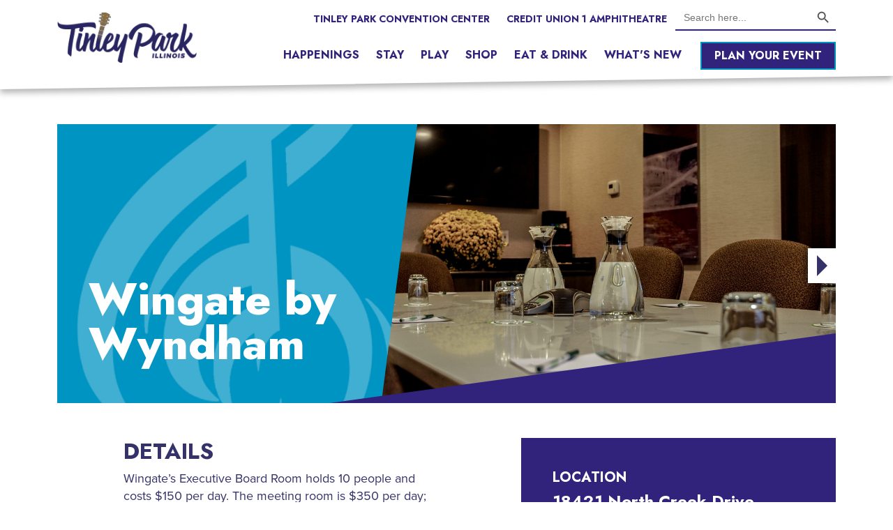

--- FILE ---
content_type: text/css
request_url: https://visittinleypark.com/wp-content/themes/tinkleypark/css/styles.css?ver=6.8.3
body_size: 7024
content:
@import url("https://fonts.googleapis.com/css2?family=Jost:wght@600;700;800;900&display=swap");
@import url("https://use.typekit.net/haj0fgy.css");
/*** GENERAL ***/
.bx-wrapper {
    -moz-box-shadow: 0 0 0px #ccc !important;
    -webkit-box-shadow: 0 0 0px #ccc !important;
    box-shadow: 0 0 0px #ccc !important;
    border: none !important;
    background: #fff;
}
.whats-new-page .hero {
    margin-top: 45px;
    width: 100%;
    background-position: center bottom;
    background-repeat: no-repeat;
    background-size: cover;
    padding: 0;
    align-items: flex-end;
    display: flex;
    z-index: 0;
    height: 100%;
    max-width: 1300px;
    margin-left: auto;
    margin-right: auto;
}
.whats-new-page .hero .container {
    max-width: 100% !important;
	padding:0 
}
.whats-new-page .hero video {
	width:100%
}
.whats-new-page .post-card-wrap .post-card .bottom {
    height: 100%;
    min-height: 200px;
    padding: 60px 30px 30px 30px;
    clip-path: polygon(0 10%, 100% 0, 100% 100%, 0 100%);
    width: 100%;
    color: #ffffff;
}
.homepage .hero .slideshow-wrapper:before {
    content: "";
    display: block;
    width: 145px;
    height: 74px;
    background-image: url(https://ideastolife.nyc/projects/tinleypark/wp-content/uploads/2023/03/life-amp.png);
    position: absolute;
    right: 2%;
    bottom: 2%;
    background-size: contain;
    z-index: 60;
    background-repeat: no-repeat;
}

.homepage .hero .slideshow-wrapper .swiper-slide:before {
    content: "";
    display: block;
    width: 672px;
    height: 570px;
    background-image: url(https://ideastolife.nyc/projects/tinleypark/wp-content/uploads/2023/02/home-slider-angle.png);
    position: absolute;
    left: 0px;
    bottom: 0;
    background-size: contain;
    z-index: 60;
    background-repeat: no-repeat;
}


.whats-new-page .hero .slideshow-wrapper .swiper-slide:before{
    content: "";
    display: block;
    width: 0;
    height: 0;
    background:none ;
    position: absolute;
    left: 0px;
    bottom: 0;
    background-size: contain;
    z-index: 60;
    background-repeat: no-repeat;
}


.homepage .hero .slideshow-wrapper .swiper-slide .inner video {
    height: 150%;
    position: absolute;
    right: 0;
	bottom: -25%;
    width: 85%;
    display: flex;
    align-content: flex-end;
    align-items: flex-end;
    justify-content: flex-end;
}

 .whats-new-page .hero .slideshow-wrapper .swiper-slide .inner video{
    height: auto;
    position: absolute;
    right: 0;
	bottom: -25%;
    width: 100%;
    display: flex;
    align-content: flex-end;
    align-items: flex-end;
    justify-content: flex-end;
}
 .whats-new-page .hero .slideshow-wrapper::after {
    content: " ";
    position: absolute;
    width: 0px;
    height: 0;
    clip-path: polygon(100% 0, 0% 100%, 100% 100%);
    background:none;
    right: 0;
    bottom: 0;
    z-index: 2;
}

 .whats-new-page .slideshow-wrapper .text-block {
    background: #b18209;
    position: absolute;
    height: 440px;
    top: 30px;
    z-index: 2;
    width: 40%;
    padding: 45px 80px 45px 45px;
    clip-path: polygon(0 0, 100% 0, 85% 100%, 0 100%);
    justify-content: center;
    align-content: center;
    align-items: center;
    display: flex;
    flex-wrap: wrap;
}

@media (min-width: 1700px) {
	.home-page .hero {
		height: 700px !important;
	}
	.homepage .hero .slideshow-wrapper {
		height: 700px !important;
 	}
	.homepage .hero  .slideshow-wrapper .swiper-slide,
	.whats-new-page .hero  .slideshow-wrapper .swiper-slide {
		height: 750px !important;
		overflow: hidden;
	}
	.homepage .hero .slideshow-wrapper .swiper-slide:before,
	.whats-new-page .hero .slideshow-wrapper .swiper-slide:before{
		width: 672px;
		height: 700px;
		left: 0;
		bottom: 0px;
	}
	.homepage .hero .slideshow-wrapper .swiper-slide .inner video,
	.whats-new-page .hero .slideshow-wrapper .swiper-slide .inner video {
    height: 170%;
    right: -4%;
    bottom: -32%;
    width: 100%;
	}
}

@media (max-width: 1200px) {
	.homepage .hero .slideshow-wrapper .swiper-slide:before,
	.whats-new-page .hero .slideshow-wrapper .swiper-slide:before {
		width: 672px;
		height: 570px;
		left: -8%;
		bottom: 0;
	}
	.homepage .hero .slideshow-wrapper .swiper-slide .inner video,
	.whats-new-page .hero .slideshow-wrapper .swiper-slide .inner video {
		height: 106%;
		right: -10%;
		bottom: -6%;
		width: 100%;
	}
}
@media (max-width: 900px) {
.homepage .hero .slideshow-wrapper .swiper-slide:before,
	.whats-new-page .hero .slideshow-wrapper .swiper-slide:before {
    width: 672px;
    height: 475px;
    position: absolute;
    left: -11%;
    bottom: 0;
}
	.homepage .hero .slideshow-wrapper .swiper-slide .inner video,
	.whats-new-page .hero .slideshow-wrapper .swiper-slide .inner video{
    height: 108%;
    right: -23%;
    bottom: -6%;
    width: 116%;
}
}
@media (max-width: 750px) {
.homepage .hero .slideshow-wrapper .swiper-slide:before,
	.whats-new-page .hero .slideshow-wrapper .swiper-slide:before {
    width: 210px;
    height: 250px;
    left: 0;
    bottom: 0;
}
.homepage .hero .slideshow-wrapper .swiper-slide .inner video,
	.whats-new-page .hero .slideshow-wrapper .swiper-slide .inner video{
		height: 79%;
		right: -18%;
		bottom: -61px;
		width: 110%;
	}
}

@media (max-width: 575px) {
.homepage .hero .slideshow-wrapper .swiper-slide:before,
	.whats-new-page .hero .slideshow-wrapper .swiper-slide:before {
    width: 210px;
    height: 290px;
    left: -7%;
	bottom:11%
}
.homepage .hero .slideshow-wrapper .swiper-slide .inner video,
	.whats-new-page .hero .slideshow-wrapper .swiper-slide .inner video{
		height: 81%;
		right: -12%;
		bottom: -2%;
		width: 102%;
	}
}


@media (max-width: 460px) {
.homepage .hero .slideshow-wrapper .swiper-slide:before,
	.whats-new-page .hero .slideshow-wrapper .swiper-slide:before {
    width: 206px;
    height: 275px;
    left: -10%;
    bottom: 15%;
	display:none
}
.homepage .hero .slideshow-wrapper .swiper-slide .inner video,
	.whats-new-page .hero .slideshow-wrapper .swiper-slide .inner video {
    height: 100%;
    right: -16%;
    bottom: -73px;
    width: 130%;
}
}

body {
  font-family: "proxima-nova", helvetica neue, helvetica, sans-serif;
  line-height: 1.4;
  font-weight: 400; }
html {
    text-rendering: optimizeLegibility !important;
    -webkit-font-smoothing: antialiased !important;
}
hr {
    margin: 1rem 0;
    color: inherit;
    background-color: currentColor;
    border: 0;
    opacity: .5;
    height:2px
}
header {
  z-index: 2;
  filter: drop-shadow(0px 5px 5px rgba(0, 0, 0, 0.3));
    position: relative;
}
  header .inner {
    clip-path: polygon(0 0, 100% 0, 100% 85%, 0% 100%);
    background: #ffffff;
    padding-bottom: 20px; }

@media (max-width: 970px) {
    header .inner {
        clip-path: polygon(0 0, 100% 0, 100% 96%, 0% 100%);
            padding-bottom: 12px;
    }
}

    header .inner .navbar-light .navbar-brand img {
      max-width: 200px; }
    header .inner .navbar-light .navs .preheader {
      list-style: none;
      display: flex;
      justify-content: flex-end; }
      header .inner .navbar-light .navs .preheader .preheader-item .preheader-link {
		font-family: "Jost", helvetica neue, helvetica, sans-serif;
		font-size: 14px;
		color: #31237b;
		font-weight: 700;
		text-decoration: none;
		text-transform: uppercase;
		padding-right: 0.75rem;
		padding-left: 0.75rem;
		vertical-align: middle;
		align-items: center;
		justify-content: center;
		padding-top: 10px;
		display: inline-block;
	}
      @media (max-width: 575px) {
        header .inner .navbar-light .navs .preheader {
          display: none; } }
    header .inner .navbar-light .navbar-nav {
      width: 100%;
      justify-content: flex-end; 
}
@media (max-width: 970px) {
        header .inner .navbar-light .navbar-nav {
            padding:0 2%
        }
}
      header .inner .navbar-light .navbar-nav .nav-item .nav-link {
        font-family: "Jost", helvetica neue, helvetica, sans-serif;
        color: #31237b;
        font-weight: 700;
        font-size: 16px;
        text-transform: uppercase; }
        @media (min-width: 992px) {
          header .inner .navbar-light .navbar-nav .nav-item .nav-link {
            padding-right: 0.75rem;
            padding-left: 0.75rem; } }

  @media (max-width: 1050px) {
          header .inner .navbar-light .navbar-nav .nav-item .nav-link {
            font-size:14px}
           header .inner .navbar-light .navs .preheader .preheader-item .preheader-link{
            font-size:12px}
}

@media (max-width: 700px) {
    header .inner .navbar-light .navs .preheader {
        padding:0;
    }
}

        header .inner .navbar-light .navbar-nav .nav-item .nav-link:hover {
          color: #f58220; }
        @media (min-width: 576px) {
          header .inner .navbar-light .navbar-nav .nav-item .nav-link.preheader-link {
            display: none; } }
      @media (min-width: 992px) {
        header .inner .navbar-light .navbar-nav .nav-item.plan {
          margin-left: 15px; } }
      @media (min-width: 576px) {
        header .inner .navbar-light .navbar-nav .nav-item.plan .nav-link {
          color: #ffffff;
          background: #31237b;
          border: 2px solid #0094c2;
          padding: 7px 18px; }
          header .inner .navbar-light .navbar-nav .nav-item.plan .nav-link:hover {
            background: #f58220;
            border: 2px solid #f58220; } }
        @media (max-width: 950px) {
        header .inner .navbar-light .navbar-nav .nav-item.plan .nav-link {
              display: block;
                width: 250px; } 
}

footer {
  background-color: #31237b;
  padding: 60px 0 90px 0;
  color: #ffffff;
  font-family: "Jost", helvetica neue, helvetica, sans-serif;
  font-weight: 700;
  text-transform: uppercase;
  clip-path: polygon(0 0, 100% 10%, 100% 100%, 0 100%); }
  footer ul {
    padding: 0;
    margin: 0 0 10px 0;
    list-style: none;
    display: flex;
    justify-content: flex-end;}
    footer ul li {
      margin-left: 20px; }
      footer ul li a {
        text-decoration: none;
        color: #ffffff; }
footer ul li a:hover {
         color: #f58220; }
    @media (max-width: 575px) {
      footer ul {
        flex-direction: column; } }
  footer p {
    font-size: 14px; }
  footer .copyright {
    text-align:right;
}
footer h2 {
	color:#f58220;
	margin:0;
}
footer .gform_wrapper.gravity-theme .gfield input {
	border-bottom: 3px solid #ffffff;
	border-top: none;
	border-left: none;
	border-right: none;
    text-align: left;
    padding: 7px 18px;
    color: #ffffff;
    font-family: "Jost", helvetica neue, helvetica, sans-serif;
    text-transform: uppercase;
    font-weight: 700;
    background: transparent;
    text-decoration: none;
    font-size: 14px;
 }
footer .gform_button.button {
    border: 3px solid #ffffff;
    text-align: center;
    padding: 7px 18px;
    color: #ffffff;
    font-family: "Jost", helvetica neue, helvetica, sans-serif;
    text-transform: uppercase;
    font-weight: 700;
    background: transparent;
    text-decoration: none;
    font-size: 14px;
    display: inline-block;
}

section {
  margin-bottom: 50px; }

.btn1 {
  border: 3px solid #ffffff;
  text-align: center;
  padding: 7px 18px;
  color: #ffffff;
  font-family: "Jost", helvetica neue, helvetica, sans-serif;
  text-transform: uppercase;
  font-weight: 700;
  background: transparent;
  text-decoration: none;
  font-size: 14px;
  display: inline-block; }
  .btn1:hover {
    color: #333333;
    background: #ffffff; 
}
.home-page .hero {
    height: 500px;
}
.hero {
  margin-top: -50px;
  height: 470px;
  width: 100%;
  background-position: center bottom;
  background-repeat: no-repeat;
  background-size: cover;
  padding: 0;
    align-items: flex-end;
    display: flex;
	z-index:0
}
  .hero h1 {
    font-weight: 800;
    color: #ffffff;
    font-size: 6rem;
    text-shadow: 0px 0px 20px rgba(0,0,0,0.7); }

.home-page .hero .container{
    max-width:100% !important
}
 
.homepage .hero .slideshow-wrapper {
    margin-bottom: 0;
    position: relative;
    height: 500px;
	overflow:hidden
}
.homepage .hero .slideshow-wrapper .swiper-slide .inner .slideshow-color {
    background: transparent;
    position: relative;
    top: 0;
    z-index: 2;
    width: 100%;
    padding: 0 0 40px;
    clip-path: polygon(0 0, 100% 0, 100% 100%, 0 100%);
    justify-content:flex-start;
    align-content:flex-start;
    align-items:flex-start;
    display: flex;
	max-width:1000px;
	margin:0 auto
}
.homepage .hero .slideshow-wrapper::after {
    content: " ";
    position: absolute;
    width: 0;
    height: 0px;
    clip-path: polygon(100% 0, 0% 100%, 100% 100%);
    background: #353269;
    right: 0;
    bottom: 0;
    z-index: 2;
}
.homepage .hero .col {
    flex: 1 0 0%;
    padding: 0;
}
.homepage .hero .slideshow-wrapper .swiper-slide .inner {
    position: relative;
    background-size: cover;
    background-position: center;
    background-repeat: no-repeat;
    width: 100%;
    height: 100%;
    display: flex;
    justify-items: flex-end;
    align-items: flex-end;
}

@media (max-width: 750px) {
      .home-page .hero {
            height: 300px;
        }
    .hero h1 {
        font-size: 5rem; } 
}

@media (max-width: 575px) {
      .hero h1 {
        font-size: 3rem; }
    .hero {
        margin-bottom:0;
		    height: 265px;
    }
    .stay-page .hero {
        margin-bottom:0;
    }
}

@media (max-width: 355px) {
      .hero h1 {
        font-size: 35px;
    }
}

h1, h2, h3 {
  font-family: "Jost", helvetica neue, helvetica, sans-serif;
  font-weight: 700; }
  h1.green, h2.green, h3.green {
    color: #7dc242; }
  h1.blue, h2.blue, h3.blue {
    color: #0094c2; }
  h1.eggplant, h2.eggplant, h3.eggplant {
    color: #353269; }
  h1.orange, h2.orange, h3.orange {
    color: #f58220; }
  h1.cerulean, h2.cerulean, h3.cerulean {
    color: #00546e; }
  h1.purple, h2.purple, h3.purple {
    color: #31237b; }

/*** COMPONENTS ***/
.slideshow-wrapper {
  position: relative;
  height: 500px; 
}
  
@media (max-width: 575px) {
    .slideshow-wrapper {
      height: 100%; 
      } 
}
  .slideshow-wrapper::after {
    content: " ";
    position: absolute;
    width: 350px;
    height: 100px;
    clip-path: polygon(100% 0, 0% 100%, 100% 100%);
    background: #7dc242;
    right: 0;
    bottom: 0;
    z-index: 2; }

    @media (max-width: 575px) {
      .slideshow-wrapper::after {
        display: none; 
        } 
}
  .slideshow-wrapper .text-block {
    background: #0094c2;
    position: absolute;
    height: 440px;
    top: 30px;
    z-index: 2;
    width: 40%;
    padding: 45px 80px 45px 45px;
    clip-path: polygon(0 0, 100% 0, 85% 100%, 0 100%);
         justify-content: center;
    align-content: center;
    align-items: center;
    display: flex;
	  flex-wrap:wrap;
}
.page-single .slideshow-wrapper .slideshow-text {
    display:block;
}
.slideshow-text p a {
color:#fff;
font-weight:600;
}
    .slideshow-wrapper .text-block h2 {
      color: #ffffff;
      text-transform: uppercase;
      line-height: 1;}
    .slideshow-wrapper .text-block p {
      color: #ffffff;
        font-weight:400}
    
@media (max-width: 575px) {
      .slideshow-wrapper .text-block {
        height: auto;
        width: 100%;
        padding: 50px 60px 40px 25px;
        clip-path: polygon(0 0, 100% 0, 100% 100%, 0 100%);
    }
        .slideshow-wrapper .text-block p {
          font-size: 18px; 
    } 
}
 
    .slideshow-wrapper .swiper-slide {
        height: 500px; 
    }
    .slideshow-wrapper .swiper-slide img {
      display: block;
      width: 100%;
      height: 100%;
      object-fit: cover; }

@media (max-width: 1000px) {
      .slideshow-wrapper .text-block {
           width: 55%;
    } 
}

@media (max-width: 600px) {
      .slideshow-wrapper .text-block {
           width: 100%;
          position: relative
    } 
}


@media (max-width: 575px) {
      .slideshow-wrapper .swiper-slide {
        height: 300px; } 
}
  .slideshow-wrapper .swiper-pagination-bullet {
    background: transparent;
    border: 2px solid #ffffff;
    opacity: 1;
    height: 12px;
    width: 12px; }
    .slideshow-wrapper .swiper-pagination-bullet.swiper-pagination-bullet-active {
      background: #7dc242;
      border: 0px; }
  .slideshow-wrapper .swiper-button-next {
    right: 0;
    background: #ffffff;
    padding: 25px 20px;
    -webkit-box-shadow: -5px 0 10px 0 rgba(0, 0, 0, 0.5);
    box-shadow: -5px 0 10px 0 rgba(0, 0, 0, 0.5); }
    .slideshow-wrapper .swiper-button-next::after {
      display: none; }
    .slideshow-wrapper .swiper-button-next span {
      width: 0;
      height: 0;
      border-top: 15px solid transparent;
      border-bottom: 15px solid transparent;
      border-left: 15px solid #7dc242; }

.sidebar-wrap {
  background: #f3f3f3;
  padding: 30px;
  width: 100%;
  margin-bottom: 20px; }
  .sidebar-wrap h2 {
    color: #353269;
    text-transform: uppercase; }
  .sidebar-wrap ul {
    list-style: none;
    padding: 0;
    margin: 0; }
    .sidebar-wrap ul li {
      margin-bottom: 10px; }
      .sidebar-wrap ul li a {
        color: #353269;
        text-decoration: none;
        font-weight: 700;
        font-size: 18px; }
        .sidebar-wrap ul li a:hover {
          color: #0094c2; }
      .sidebar-wrap ul li.active {
        color: #0094c2;
        font-weight: 700;
        font-size: 18px;
        text-decoration: none; }
        .sidebar-wrap ul li.active a {
          color: #0094c2; }

.map-wrapper {
  margin-bottom: 50px;
  padding: 8px;
  background: #f3f3f3;
  width: 100%;
  height: 375px;
  clip-path: polygon(0 5%, 100% 0, 100% 95%, 0% 100%); }
  .map-wrapper .acf-map {
    width: 100%;
    height: 358px;
    clip-path: polygon(0 5%, 100% 0, 100% 95%, 0% 100%); }
    .map-wrapper .acf-map img {
      max-width: inherit !important; }

.banner {
  position: relative;
  margin-top: 50px;
  display: flex;
  height: 400px; }
  .banner::after {
    content: " ";
    position: absolute;
    width: 65%;
    height: 100px;
    clip-path: polygon(100% 0, 0% 100%, 100% 100%);
    background: #7dc242;
    right: 0;
    bottom: 0;
    z-index: 2; }
    @media (max-width: 950px) {
      .banner::after {
        display: none; } }
  @media (max-width: 950px) {
    .banner {
      flex-direction: column;
      height:100%;
      } }
  .banner .left {
    width: 50%;
    clip-path: polygon(0% 0%, 100% 0, 90% 100%, 0% 100%);
    background-color: #0094c2;
    background-size: cover;
    background-repeat: no-repeat;
    background-position: center center;
    background-image: url(../img/logo-icon1.png);
    padding: 45px 45px 45px 45px;
    display: flex;
    align-items: flex-end;
	z-index: 2;
	  flex-wrap:wrap;
	      place-content: flex-end;
}
    .banner .left h1 {
      font-weight: 800;
      color: #ffffff;
      font-size: 4rem;
	  line-height:1;
		width:100%;
		flex: 1 100%;
}
.banner .left h4 {
    font-weight: 800;
    color: #ffffff;
    font-size: 33px;
    line-height: 33px;
    margin-bottom: 9px;
    width: 100%;
    flex: 1 100%;
}
    @media (max-width: 950px) {
      .banner .left {
        width: 100%;
        clip-path: none; }
.banner .left h1 {
    font-size: 40px;
    line-height: 1;
}
}
  .banner .right {
    background-size: cover;
    background-repeat: no-repeat;
    background-position: center center;
    width: 70%;
    margin-left: -10%; }

    @media (max-width: 950px) {
      .banner .right {
        width: 100%;
        margin-left: 0%;
        height: 200px; }
	.banner .swiper.right {
        width: 100%;
        margin-left: 0%;
        height: 100%; }
}

 
.banner .swiper.right img {
	width:100%;
}

.text-box h2 {
  text-transform: uppercase;
  color: #353269; }
.text-box p {
    color: #353269;
    font-size: 18px;
    font-weight: 400;
}

.date-box {
  background: #7dc242;
  padding: 45px; }
  .date-box h3 {
    font-size: 1.25rem;
    text-transform: uppercase;
    color: #ffffff; }
  .date-box h2 {
    color: #ffffff;
    margin-bottom: 20px; }

@media (max-width: 950px) {
  .date-box {
       padding: 25px 25px 15px; 
    }  
    .text-box {
        padding:0 5%
    }
}

.location-box {
  padding: 45px; }
  .location-box h2 {
    color: #ffffff;
    margin-bottom: 15px;
    font-size: 1.5rem}
  .location-box h3 {
    color: #ffffff;
    text-transform: uppercase;
    font-size: 1.25rem; }
  .location-box .btns {
    display: flex; }
    .location-box .btns a {
      margin-right: 20px; }
.location-box .btns a:last-child {
      margin-right: 0; }

@media (max-width: 950px) {
	.location-box {
  		margin-top:30px; 
	}
  .location-box .btns a {
     
    }
}

.upcoming-events h2 {
  color: #353269; }
.upcoming-events .carousel-card {
  width: 100%; }
  .upcoming-events .carousel-card .top {
    height: 200px;
    margin-bottom: -25px;
    width: 100%;
    background-repeat: no-repeat;
    background-size: cover;
    background-position: center center; }
  .upcoming-events .carousel-card .bottom {
    width: 100%;
    height: 230px;
    color: #ffffff;
    padding: 30px;
    clip-path: polygon(0 7%, 100% 0, 100% 100%, 0 100%);
    display: flex;
    flex-direction: column;
    align-items: baseline;
    justify-content: space-between; }
    .upcoming-events .carousel-card .bottom div h3 {
      text-transform: uppercase;
      font-size: 15px; }
      .upcoming-events .carousel-card .bottom div h3:first-of-type {
        margin-bottom: 0; }
    .upcoming-events .carousel-card .bottom div h4 {
      font-size: 13px;
      font-weight: 700; }
    .upcoming-events .carousel-card .bottom div p {
      font-size: 15px;
      margin-bottom: 15px; }
.carousel-card .bottom a.btn1 {
    position:absolute;
    bottom: 25px;
}
    .upcoming-events .carousel-card .bottom.green {
      background: #7dc242; }
    .upcoming-events .carousel-card .bottom.blue {
      background: #0094c2; }
    .upcoming-events .carousel-card .bottom.eggplant {
      background: #353269; }
    .upcoming-events .carousel-card .bottom.orange {
      background: #f58220; }
    .upcoming-events .carousel-card .bottom.cerulean {
      background: #00546e; }
    .upcoming-events .carousel-card .bottom.purple {
      background: #31237b; }

@media (max-width: 900px) {
    .upcoming-events .carousel-card .bottom {
            height: 100%;
        min-height:200px
    }
    .upcoming-events .carousel-card .bottom div h3 {
        text-transform: uppercase;
        font-size: 21px;
    }
}
.upcoming-events .swiper-button-next,
.stay-slideshow .swiper-button-next{
  right: 0;
  background: #ffffff;
  padding: 25px 20px;
  -webkit-box-shadow: -5px 0 10px 0 rgba(0, 0, 0, 0.5);
  box-shadow: -5px 0 10px 0 rgba(0, 0, 0, 0.5); }
  .upcoming-events .swiper-button-next::after,
.stay-slideshow .swiper-button-next::after{
    display: none; }
  .upcoming-events .swiper-button-next span,
.stay-slideshow .swiper-button-next span{
    width: 0;
    height: 0; }
  .upcoming-events .swiper-button-next.green span {
    border-top: 15px solid transparent;
    border-bottom: 15px solid transparent;
    border-left: 15px solid #7dc242; }
  .upcoming-events .swiper-button-next.blue span {
    border-top: 15px solid transparent;
    border-bottom: 15px solid transparent;
    border-left: 15px solid #0094c2; }
  .upcoming-events .swiper-button-next.eggplant span,
.stay-slideshow .swiper-button-next.eggplant span{
    border-top: 15px solid transparent;
    border-bottom: 15px solid transparent;
    border-left: 15px solid #353269; }
  .upcoming-events .swiper-button-next.orange span {
    border-top: 15px solid transparent;
    border-bottom: 15px solid transparent;
    border-left: 15px solid #f58220; }
  .upcoming-events .swiper-button-next.cerulean span {
    border-top: 15px solid transparent;
    border-bottom: 15px solid transparent;
    border-left: 15px solid #00546e; }
  .upcoming-events .swiper-button-next.purple span {
    border-top: 15px solid transparent;
    border-bottom: 15px solid transparent;
    border-left: 15px solid #31237b; }

.post-card-wrap .post-card {
  margin-bottom: 30px;
  width: 100%;
	position:relative;
}
  .post-card-wrap .post-card .top {
    height: 250px;
    margin-bottom: -30px;
    width: 100%;
    background-repeat: no-repeat;
    background-size: cover;
    background-position: center center; }
  .post-card-wrap .post-card .bottom {
    height: 100%;
      min-height:300px;
    padding: 60px 30px 30px 30px;
    clip-path: polygon(0 10%, 100% 0, 100% 100%, 0 100%);
    width: 100%;
    color: #ffffff; }
    .post-card-wrap .post-card .bottom h3 {
      text-transform: uppercase;
      font-size: 1.75rem; }
    .post-card-wrap .post-card .bottom h4 {
      text-transform: uppercase;
      font-size: 1rem;
      margin-bottom: 20px;
      font-weight: 700; }
    .post-card-wrap .post-card .bottom p {
      font-size: 14px;
      margin-bottom: 25px; }
    .post-card-wrap .post-card .bottom .btns {
      display: flex; }
      .post-card-wrap .post-card .bottom .btns a {
        margin-right: 20px; }
    .post-card-wrap .post-card .bottom.green {
      background: #7dc242; }
    .post-card-wrap .post-card .bottom.blue {
      background: #0094c2; }
    .post-card-wrap .post-card .bottom.eggplant {
      background: #353269; }
    .post-card-wrap .post-card .bottom.orange {
      background: #f58220; }
    .post-card-wrap .post-card .bottom.cerulean {
      background: #00546e; }
    .post-card-wrap .post-card .bottom.purple {
      background: #31237b; }
    .post-card-wrap .post-card .bottom .specs {
      display: flex;
      justify-content: space-between;
      margin-bottom: 30px; }
      .post-card-wrap .post-card .bottom .specs div span {
        display: block;
        text-align: center;
        color: #ffffff;
        font-weight: 700;
        text-transform: uppercase; }
        .post-card-wrap .post-card .bottom .specs div span:first-of-type {
          font-size: 1rem; }
        .post-card-wrap .post-card .bottom .specs div span:last-of-type {
          font-size: 1.75rem; }
.post-card-wrap:nth-of-type(6n+1) .bottom {
  background: #7dc242; }
.post-card-wrap:nth-of-type(6n+2) .bottom {
  background: #0094c2; }
.post-card-wrap:nth-of-type(6n+3) .bottom {
  background: #353269; }
.post-card-wrap:nth-of-type(6n+4) .bottom {
  background: #f58220; }
.post-card-wrap:nth-of-type(6n+5) .bottom {
  background: #00546e; }
.post-card-wrap:nth-of-type(6n+6) .bottom {
  background: #31237b; }

@media (max-width: 575px) {
    .post-card-wrap .post-card .bottom {
        min-height: 0;
    }
}  

/*** PAGES ***/
.homepage .hero {
  margin-bottom: 0px !important; 
}
.homepage .hero h1 {
    font-weight: 900;
    font-size:120px;
	  line-height: 119px;
    text-shadow: 0px 0px 20px rgb(0 0 0 0 70%); }
.pop {
	width:100%;
	background:#f58220;
	padding:0
}
.pop .col {
    display: flex;
    flex-wrap: wrap;
    padding: 18px 0 10px;
}
.pop .col h2{
	display:block;
	width:22%;
	color:#fff;
	text-transform:uppercase;
	font-size:21px;
	line-height:21px;
}
.pop .col #gform_wrapper_4 {
    width: 77%;
    display: block;
    flex-wrap: nowrap;
}
.pop .col #gform_wrapper_4 #gform_4 {
	display:flex;	
}
.pop .col #gform_wrapper_4 #gform_4 .gform-body {
    width: 80%;
}
.pop .col #gform_wrapper_4 #gform_4 .gform_footer {
    width: 20%;
}

.pop .col #gform_wrapper_4 #gform_4 .gform_fields {
    grid-column-gap: 2%;
    -ms-grid-columns: (1fr 2%) [12];
    grid-row-gap: 16px;
    display: flex;
    grid-template-columns: repeat(12,1fr);
    grid-template-rows: repeat(auto-fill,auto);
    width: 100%;
}
.pop .col #gform_wrapper_4 #gform_4 #field_4_3 {
		width:60%
}
 .pop .col #gform_wrapper_4 #gform_4 #field_4_4 {
	width:40%
}
.pop .col #gform_wrapper_4 #gform_4 .gform_footer.top_label{
	padding:0 10px;
	margin:0 auto
}
.pop .col .gform_heading {
	display:none
}
.pop .col #gform_wrapper_4 #gform_4 input {
    border-bottom: 3px solid #ffffff;
    border-top: none;
    border-left: none;
    border-right: none;
    text-align: left;
    padding: 7px 18px;
    color: #ffffff;
    font-family: "Jost", helvetica neue, helvetica, sans-serif;
    text-transform: uppercase;
    font-weight: 700;
    background: transparent;
    text-decoration: none;
    font-size: 14px;
}
.pop .col #gform_wrapper_4 #gform_4 .gform_footer.top_label input#gform_submit_button_4{
    width: 100%;
	border: 3px solid #ffffff;
    text-align: center;
    padding: 7px 18px;
    color: #ffffff;
    font-family: "Jost", helvetica neue, helvetica, sans-serif;
    text-transform: uppercase;
    font-weight: 700;
    background: transparent;
    text-decoration: none;
    font-size: 14px;
    display: inline-block;
}
.pop .col #gform_wrapper_4 #gform_4 input[type=text]::-webkit-input-placeholder,
.pop .col #gform_wrapper_4 #gform_4 input[type=email]::-webkit-input-placeholder{
      /* Edge */
      color: #fff !important;
      font-weight: 700; }

@media (max-width: 700px) {
      .homepage .hero h1 {
        font-size: 5rem; 
    } 
}    

@media (max-width: 575px) {
      .homepage .hero h1 {
        font-size: 4rem; }
}
	
.homepage .hero h1 span {
      font-size: 35px;
	line-height:35px;
      color: #7dc242;
      display: block; 
	}

@media (max-width: 775px) {
        .homepage .hero {
                margin-bottom: 25px !important;
            }
 
}

@media (max-width: 575px) {
        .homepage .hero h1 span {
          font-size: 1.5rem; } 
}


.homepage .slideshow-wrapper {
  margin-bottom: 50px;
  position: relative;
  height: 570px; }
  .homepage .slideshow-wrapper::after {
    content: " ";
    position: absolute;
    width: 350px;
    height: 100px;
    clip-path: polygon(100% 0, 0% 100%, 100% 100%);
    background: #353269;
    right: 0;
    bottom: 0;
    z-index: 2; }
    @media (max-width: 575px) {
      .homepage .slideshow-wrapper::after {
        display: none; } }
  .homepage .slideshow-wrapper .swiper-slide {
    height: 570px;
	overflow:hidden;
}
    .homepage .slideshow-wrapper .swiper-slide .inner {
      position: relative;
      background-size: cover;
      background-position: center;
      background-repeat: no-repeat;
      width: 100%;
      height: 100%;
    display: flex;
    justify-items: center;
    align-items: center;
}
      .homepage .slideshow-wrapper .swiper-slide .inner .slideshow-color {
        background: #7dc242;
        position: relative;
         top: 0;
        z-index: 2;
        width: 55%;
        padding: 45px 105px 45px 45px;
        clip-path: polygon(0 0, 100% 0, 85% 100%, 0 100%);
    justify-content: center;
    align-content: center;
    align-items: center;
          display: flex
}
.homepage .slideshow-wrapper .swiper-slide .inner div .slideshow-text {
    display:block;
}
        .homepage .slideshow-wrapper .swiper-slide .inner div h2 {
          color: #ffffff;
          text-transform: uppercase;
          font-size: 1.5rem; }
        .homepage .slideshow-wrapper .swiper-slide .inner div p {
          color: #ffffff;
          font-size: 16px; }
        @media (max-width: 575px) {
          .homepage .slideshow-wrapper .swiper-slide .inner div {
            width: 100%;
            padding: 0 25px 0 25px
            }
            .homepage .slideshow-wrapper .swiper-slide .inner div p {
              font-size: 15px; } 
}
    .homepage .slideshow-wrapper .swiper-slide img {
      display: block;
      width: 100%;
      height: 100%;
      object-fit: cover; }
  .homepage .slideshow-wrapper .swiper-pagination-bullet {
    background: transparent;
    border: 2px solid #ffffff;
    opacity: 1;
    height: 12px;
    width: 12px;
	display:none !important;
}
    .homepage .slideshow-wrapper .swiper-pagination-bullet.swiper-pagination-bullet-active {
      background: #7dc242;
      border: 0px; }
  .homepage .slideshow-wrapper .swiper-button-next {
    right: 0;
    background: #ffffff;
    padding: 25px 20px;
    -webkit-box-shadow: -5px 0 10px 0 rgba(0, 0, 0, 0.5);
    box-shadow: -5px 0 10px 0 rgba(0, 0, 0, 0.5); }
    .homepage .slideshow-wrapper .swiper-button-next::after {
      display: none; }
    .homepage .slideshow-wrapper .swiper-button-next span {
      width: 0;
      height: 0;
      border-top: 15px solid transparent;
      border-bottom: 15px solid transparent;
      border-left: 15px solid #7dc242; }
.homepage .carousel-wrapper {
  margin-bottom: 50px;
  display: flex; }
@media (max-width: 955px) {
    .homepage .slideshow-wrapper .swiper-slide .inner .slideshow-color {
        width:100%;
        position: relative;
        clip-path: polygon(0 0, 100% 0, 100% 100%, 0 100%);
    }
    .homepage .slideshow-wrapper .swiper-slide {
        height:500px
    }
    .homepage .slideshow-wrapper {
        height:auto;
        margin-bottom: 0
    }
}
@media (max-width: 775px) {
    .homepage .carousel-wrapper {
       margin-bottom: 0;
    } 
}
  @media (max-width: 575px) {
    .homepage .carousel-wrapper {
      flex-direction: column; } 
      .homepage .carousel-wrapper.flip{
          flex-direction: column-reverse
      }
      .homepage .slideshow-wrapper .swiper-slide .inner .slideshow-color {
          padding: 45px 30px
      }
      .homepage .slideshow-wrapper .swiper-slide {
          height:600px
      }
}
  .homepage .carousel-wrapper .text-block {
    min-height: 320px;
    padding: 30px 40px;
    width: 30%;
    display: flex;
    align-items: center;
    justify-content: center;
    align-content: center;
}
@media (max-width: 775px) {
    .homepage .carousel-wrapper .text-block {
        width: 55%;
        min-height: 0;
        }
    .home-wrapper {
        margin-bottom:20px
    }
}
.homepage .slideshow-wrapper .swiper-slide .inner div .slideshow-text {
    display:block;
}
    .homepage .carousel-wrapper .text-block div {
      color: #ffffff; }
      .homepage .carousel-wrapper .text-block div h2 {
        text-transform: uppercase; }
      .homepage .carousel-wrapper .text-block div p {
        margin-bottom: 25px;
        font-size: 14px; }
    @media (max-width: 575px) {
      .homepage .carousel-wrapper .text-block {
        width: 100%; } }
    .homepage .carousel-wrapper .text-block.green {
      background: #7dc242; }
      .homepage .carousel-wrapper .text-block.green .btn1:hover {
        color: #7dc242; }
    .homepage .carousel-wrapper .text-block.blue {
      background: #0094c2; }
      .homepage .carousel-wrapper .text-block.blue .btn1:hover {
        color: #0094c2; }
    .homepage .carousel-wrapper .text-block.eggplant {
      background: #353269; }
      .homepage .carousel-wrapper .text-block.eggplant .btn1:hover {
        color: #353269; }
    .homepage .carousel-wrapper .text-block.orange {
      background: #f58220; }
      .homepage .carousel-wrapper .text-block.orange .btn1:hover {
        color: #f58220; }
    .homepage .carousel-wrapper .text-block.cerulean {
      background: #00546e; }
      .homepage .carousel-wrapper .text-block.cerulean .btn1:hover {
        color: #00546e; }
    .homepage .carousel-wrapper .text-block.purple {
      background: #31237b; }
      .homepage .carousel-wrapper .text-block.purple .btn1:hover {
        color: #31237b; }
  .homepage .carousel-wrapper .carousel {
    margin-top: 0;
    width: 70%; }

 @media (max-width: 775px) {
    .homepage .carousel-wrapper .carousel {
        margin-top: 0;
        width: 50%;
    }
}
    @media (max-width: 575px) {
        .home-wrapper .swiper-button-next, .swiper-button-prev {
                top: 25%;
        }
        .homepage .carousel-wrapper .carousel {
        width: 100%;
        margin-top: 0px; } }
    .homepage .carousel-wrapper .carousel .carousel-card {
      width: 100%; }
      .homepage .carousel-wrapper .carousel .carousel-card .top {
        height: 200px;
        margin-bottom: -25px;
        width: 100%;
        background-repeat: no-repeat;
        background-size: cover;
        background-position: center center; }
      .homepage .carousel-wrapper .carousel .carousel-card .bottom {
        width: 100%;
        height: 190px;
        color: #ffffff;
        padding: 30px;
        clip-path: polygon(0 7%, 100% 0, 100% 100%, 0 100%); }
        .homepage .carousel-wrapper .carousel .carousel-card .bottom h3 {
          text-transform: uppercase;
          font-size: 19px;
            line-height: 20px}
        .homepage .carousel-wrapper .carousel .carousel-card .bottom h4 {
          text-transform: uppercase;
          font-size: 15px;
            line-height: 16px;
font-family: "Jost", helvetica neue, helvetica, sans-serif;
    font-weight: 700;}

          .homepage .carousel-wrapper .carousel .carousel-card .bottom h3:first-of-type {
            margin-bottom: 0; }
        .homepage .carousel-wrapper .carousel .carousel-card .bottom p {
          font-size: 14px;
          margin-bottom: 15px; }
        .homepage .carousel-wrapper .carousel .carousel-card .bottom.green {
          background: #7dc242; }
        .homepage .carousel-wrapper .carousel .carousel-card .bottom.blue {
          background: #0094c2; }
        .homepage .carousel-wrapper .carousel .carousel-card .bottom.eggplant {
          background: #353269; }
        .homepage .carousel-wrapper .carousel .carousel-card .bottom.orange {
          background: #f58220; }
        .homepage .carousel-wrapper .carousel .carousel-card .bottom.cerulean {
          background: #00546e; }
        .homepage .carousel-wrapper .carousel .carousel-card .bottom.purple {
          background: #31237b; }
    .homepage .carousel-wrapper .carousel .swiper-button-next {
      right: 0;
      background: #ffffff;
      padding: 25px 20px;
      -webkit-box-shadow: -5px 0 10px 0 rgba(0, 0, 0, 0.5);
      box-shadow: -5px 0 10px 0 rgba(0, 0, 0, 0.5); }
      .homepage .carousel-wrapper .carousel .swiper-button-next::after {
        display: none; }
      .homepage .carousel-wrapper .carousel .swiper-button-next span {
        width: 0;
        height: 0; }
      .homepage .carousel-wrapper .carousel .swiper-button-next.green span {
        border-top: 15px solid transparent;
        border-bottom: 15px solid transparent;
        border-left: 15px solid #7dc242; }
      .homepage .carousel-wrapper .carousel .swiper-button-next.blue span {
        border-top: 15px solid transparent;
        border-bottom: 15px solid transparent;
        border-left: 15px solid #0094c2; }
      .homepage .carousel-wrapper .carousel .swiper-button-next.eggplant span {
        border-top: 15px solid transparent;
        border-bottom: 15px solid transparent;
        border-left: 15px solid #353269; }
      .homepage .carousel-wrapper .carousel .swiper-button-next.orange span {
        border-top: 15px solid transparent;
        border-bottom: 15px solid transparent;
        border-left: 15px solid #f58220; }
      .homepage .carousel-wrapper .carousel .swiper-button-next.cerulean span {
        border-top: 15px solid transparent;
        border-bottom: 15px solid transparent;
        border-left: 15px solid #00546e; }
      .homepage .carousel-wrapper .carousel .swiper-button-next.purple span {
        border-top: 15px solid transparent;
        border-bottom: 15px solid transparent;
        border-left: 15px solid #31237b; }
    .homepage .carousel-wrapper .carousel .swiper-button-prev {
      left: 0;
      background: #ffffff;
      padding: 25px 20px;
      -webkit-box-shadow: 5px 0 10px 0 rgba(0, 0, 0, 0.5);
      box-shadow: 5px 0 10px 0 rgba(0, 0, 0, 0.5); }
      .homepage .carousel-wrapper .carousel .swiper-button-prev::after {
        display: none; }
      .homepage .carousel-wrapper .carousel .swiper-button-prev span {
        width: 0;
        height: 0; }
      .homepage .carousel-wrapper .carousel .swiper-button-prev.green span {
        border-top: 15px solid transparent;
        border-bottom: 15px solid transparent;
        border-right: 15px solid #7dc242; }
      .homepage .carousel-wrapper .carousel .swiper-button-prev.blue span {
        border-top: 15px solid transparent;
        border-bottom: 15px solid transparent;
        border-right: 15px solid #0094c2; }
      .homepage .carousel-wrapper .carousel .swiper-button-prev.eggplant span {
        border-top: 15px solid transparent;
        border-bottom: 15px solid transparent;
        border-right: 15px solid #353269; }
      .homepage .carousel-wrapper .carousel .swiper-button-prev.orange span {
        border-top: 15px solid transparent;
        border-bottom: 15px solid transparent;
        border-right: 15px solid #f58220; }
      .homepage .carousel-wrapper .carousel .swiper-button-prev.cerulean span {
        border-top: 15px solid transparent;
        border-bottom: 15px solid transparent;
        border-right: 15px solid #00546e; }
      .homepage .carousel-wrapper .carousel .swiper-button-prev.purple span {
        border-top: 15px solid transparent;
        border-bottom: 15px solid transparent;
        border-right: 15px solid #31237b; }

.happenings-page .slideshow-wrapper::after {
  background: #7dc242; }
.happenings-page .slideshow-wrapper .text-block {
  background: #0094c2; }
.happenings-page .post-list {
  padding-left: 30px; }

  @media (max-width: 575px) {
      .homepage .carousel-wrapper .carousel .carousel-card .bottom {
          height:auto
      }
      .homepage .carousel-card .bottom a.btn1 {
        position: relative;
        bottom: 0;
          margin-top: 20px
    }
    .happenings-page .post-list {
      padding-left: 0px; } }
  .happenings-page .post-list h2 {
    color: #353269;
    text-transform: uppercase;
    margin-bottom: 15px; }
    @media (max-width: 575px) {
      .happenings-page .post-list h2 {
        margin-top: 30px; } }
  .happenings-page .post-list .posts .post {
    margin-bottom: 30px;
    height: 300px;
    display: flex; }
    @media (max-width: 575px) {
      .happenings-page .post-list .posts .post {
        flex-direction: column;
        height: 100%; } }
    .happenings-page .post-list .posts .post .left {
      width: 50%;
      background-size: cover;
      background-repeat: no-repeat;
      background-position: center center;
      position: relative;
      height: 100%; }
      @media (max-width: 575px) {
        .happenings-page .post-list .posts .post .left {
          width: 100%;
          height: 250px; } }
	.happenings-page .post-card-wrap .post-card .bottom h4 {
			text-transform: uppercase;
			font-size: 18px;
			margin-bottom: 0;
			font-weight: 700;
		}
      .happenings-page .tag {
        position: absolute;
        font-family: "Jost", helvetica neue, helvetica, sans-serif;
        color: #ffffff;
        background: #0094c2;
        padding: 10px 20px;
        font-size: 20px;
        text-transform: uppercase;
        top: 15px;
        left: -6px; }
    .happenings-page .post-list .posts .post .right {
      clip-path: polygon(10% 0%, 100% 0, 100% 100%, 0% 100%);
      width: 70%;
      color: #ffffff;
      margin-left: -10%;
      padding: 0px 30px 0px 110px;
      display: flex;
      align-items: center; }
      @media (max-width: 575px) {
        .happenings-page .post-list .posts .post .right {
          width: 100%;
          margin-left: 0%;
          padding: 20px;
          clip-path: none; } }
      .happenings-page .post-list .posts .post .right div h3 {
        text-transform: uppercase;
        font-size: 2rem; }
      .happenings-page .post-list .posts .post .right div p {
        font-size: 18px;
        margin-bottom: 25px; }
      .happenings-page .post-list .posts .post .right.green {
        background: #7dc242; }
      .happenings-page .post-list .posts .post .right.blue {
        background: #0094c2; }
      .happenings-page .post-list .posts .post .right.eggplant {
        background: #353269; }
      .happenings-page .post-list .posts .post .right.orange {
        background: #f58220; }
      .happenings-page .post-list .posts .post .right.cerulean {
        background: #00546e; }
      .happenings-page .post-list .posts .post .right.purple {
        background: #31237b; }
    .happenings-page .post-list .posts .post:nth-of-type(6n+1) .right {
      background: #7dc242; }
    .happenings-page .post-list .posts .post:nth-of-type(6n+2) .right {
      background: #0094c2; }
    .happenings-page .post-list .posts .post:nth-of-type(6n+3) .right {
      background: #353269; }
    .happenings-page .post-list .posts .post:nth-of-type(6n+4) .right {
      background: #f58220; }
    .happenings-page .post-list .posts .post:nth-of-type(6n+5) .right {
      background: #00546e; }
    .happenings-page .post-list .posts .post:nth-of-type(6n+6) .right {
      background: #31237b; }

.happenings-single .banner::after {
  background: #7dc242; }
.happenings-single .banner .left {
  background-color: #0094c2; }
.happenings-single .date-box {
  background: #7dc242; }
.happenings-single .location-box {
  padding: 45px; }
  .happenings-single .location-box h3 {
    color: #353269; }
  .happenings-single .location-box h2 {
    color: #353269; }

.stay-single .banner::after {
  background: #7dc242; }
.stay-single .banner .left {
  background-color: #f58220; }
.stay-single .location-box {
  background: #0094c2; }

.eat-drink-page .slideshow-wrapper::after, .eat-drink-cat .slideshow-wrapper::after {
  background: #7dc242; }
.eat-drink-page .slideshow-wrapper .text-block, .eat-drink-cat .slideshow-wrapper .text-block {
  background: #00546e; }

.eat-drink-single .banner::after {
  background: #353269; }
.eat-drink-single .banner .left {
  background-color: #00546e; }
.eat-drink-single .location-box {
  background: #7dc242; }

.shop-page .slideshow-wrapper::after {
  background: #f58220; }
.shop-page .slideshow-wrapper .text-block {
  background: #31237b; }
.shop-page .slideshow-wrapper .swiper-pagination-bullet.swiper-pagination-bullet-active {
  background: #31237b; }

.shop-single .banner::after {
  background: #f58220; }
.shop-single .banner .left {
  background-color: #31237b; }
.shop-single .location-box {
  background: #f58220; }
.shop-single .upcoming-events .carousel-card .bottom h3 {
  margin-bottom: 10px; }
.shop-single .upcoming-events .carousel-card .bottom h4 {
  font-size: 15px;
  margin-bottom: 15px; }

.play-page .slideshow-wrapper::after, .play-cat .slideshow-wrapper::after {
  background: #353269; }
.play-page .slideshow-wrapper .text-block, .play-cat .slideshow-wrapper .text-block {
  background: #7dc242; }
.play-page .slideshow-wrapper .swiper-pagination-bullet.swiper-pagination-bullet-active, .play-cat .slideshow-wrapper .swiper-pagination-bullet.swiper-pagination-bullet-active {
  background: #7dc242; }

.play-single .banner::after {
  background: #353269; }
.play-single .banner .left {
  background-color: #7dc242; }
.play-single .location-box {
  background: #353269; }
.play-single .upcoming-events .carousel-card .bottom h3 {
  margin-bottom: 10px; }
.play-single .upcoming-events .carousel-card .bottom h4 {
  font-size: 15px;
  margin-bottom: 15px; }

.events-page .slideshow-wrapper::after {
  background: #31237b; }
.events-page .slideshow-wrapper .text-block {
  background: #0094c2; }
.events-page .slideshow-wrapper .swiper-pagination-bullet.swiper-pagination-bullet-active {
  background: #31237b; }

.events-single .banner::after {
  background: #31237b; }
.events-single .banner .left {
  background-color: #0094c2; }
.events-single .location-box {
  background: #31237b; }
.events-single .info-box {
  margin-top: 20px;
  padding: 20px 25px;
  background: #0094c2; }
  .events-single .info-box .specs {
    display: flex;
    justify-content: space-between; }
    .events-single .info-box .specs div span {
      display: block;
      text-align: center;
      color: #ffffff;
      font-weight: 700;
      text-transform: uppercase; }
      .events-single .info-box .specs div span:first-of-type {
        font-size: 13px; }
      .events-single .info-box .specs div span:last-of-type {
        font-size: 25px; }


.contact-us-page .banner::after {
  background: #31237b; }
.contact-us-page .banner .left {
  background-color: #0094c2; }
.contact-us-page .location-box {
  background: #31237b; }
.contact-us-page .info-box {
  margin-top: 20px;
  padding: 20px 25px;
  background: #0094c2; }
  .contact-us-page .info-box .specs {
    display: flex;
    justify-content: space-between; }
    .contact-us-page .info-box .specs div span {
      display: block;
      text-align: center;
      color: #ffffff;
      font-weight: 700;
      text-transform: uppercase; }
      .contact-us-page .info-box .specs div span:first-of-type {
        font-size: 13px; }
      .contact-us-page .info-box .specs div span:last-of-type {
        font-size: 25px; }


@media (max-width: 450px) {
    .events-single .info-box .specs,
	.contact-us-page .info-box .spec{
        display:block
    }
    .events-single .info-box .specs div span:last-of-type,
	.contact-us-page .info-box .specs div span:last-of-type{
        margin-bottom:15px;
        font-size: 35px;
    }
    .events-single .info-box .specs div span:first-of-type,
	.contact-us-page .info-box .specs div span:first-of-type{
    font-size: 20px;
}
}
.events-single .rfp,
.contact-us-page .rfp{
  background: #f3f3f3;
  padding: 45px 45px 10px 45px; 
}
  .events-single .rfp h2,
.contact-us-page .rfp h2{
    color: #353269;
    margin-bottom: 20px; }
  .events-single .rfp legend, .events-single .rfp label,
.contact-us-page .rfp legend, .contact-us-page .rfp label{
    display: none !important; }
  .events-single .rfp input[type=text], .events-single .rfp select, .events-single .rfp textarea,
.contact-us-page .rfp input[type=text], .contact-us-page .rfp select, .contact-us-page .rfp textarea{
    border: none !important;
    padding: 20px !important;
    color: #353269;
    font-weight: 700; }
    .events-single .rfp input[type=text]::-webkit-input-placeholder, .events-single .rfp select::-webkit-input-placeholder, .events-single .rfp textarea::-webkit-input-placeholder,
.contact-us-page .rfp input[type=text]::-webkit-input-placeholder, .contact-us-page .rfp select::-webkit-input-placeholder, .contact-us-page .rfp textarea::-webkit-input-placeholder{
      /* Edge */
      color: #353269;
      font-weight: 700; }
    .events-single .rfp input[type=text]:-ms-input-placeholder, .events-single .rfp select:-ms-input-placeholder, .events-single .rfp textarea:-ms-input-placeholder,
.contact-us-page .rfp input[type=text]:-ms-input-placeholder, .contact-us-page .rfp select:-ms-input-placeholder, .contact-us-page textarea:-ms-input-placeholder{
      /* Internet Explorer 10-11 */
      color: #353269;
      font-weight: 700; }
    .events-single .rfp input[type=text]::placeholder, .events-single .rfp select::placeholder, .events-single .rfp textarea::placeholder,
.contact-us-page .rfp input[type=text]::placeholder, .contact-us-page .rfp select::placeholder, .contact-us-page .rfp textarea::placeholder{
      color: #353269;
      font-weight: 700; }
  .events-single .rfp .datepicker {
    width: 100% !important; }
  .events-single .rfp input[type=submit],
.contact-us-page .rfp input[type=submit]{
    border: 3px solid #353269;
    text-align: center;
    padding: 7px 18px;
    color: #353269;
    font-family: "Jost", helvetica neue, helvetica, sans-serif;
    text-transform: uppercase;
    font-weight: 700;
    background: transparent;
    text-decoration: none;
    font-size: 14px; }
    .events-single .rfp input[type=submit]:hover,
.contact-us-page .rfp input[type=submit]:hover{
      color: #ffffff;
      background: #353269; }

@media (max-width: 550px) {
    .events-single .rfp,
	.contact-us-page .rfp{
         padding: 45px 25px 10px ;
    }
}

@media (min-width: 992px) {
.container, .container-lg, .container-md, .container-sm {
    max-width: 90%;
}
}

@media (min-width: 576px){
.container, .container-lg, .container-md, .container-sm {
    max-width: 90%;
}
}

@media (min-width: 1200px) {
.container, .container-lg, .container-md, .container-sm, .container-xl {
    max-width: 1140px !important;
}
    }

--- FILE ---
content_type: application/javascript
request_url: https://visittinleypark.com/wp-content/themes/tinkleypark/js/scripts.js?ver=6.8.3
body_size: 420
content:
// HOME SLIDESHOW

 
  $(document).ready(function(){
    $('.homeslide').bxSlider({
		  auto: false,
		  autoControls: false,
		  stopAutoOnClick: false,
		  pager: false,
		controls:false,
		randomStart: true
		});
  });
 

 var divsCollection = $("#randos");
var container = $(divsCollection).find('.swiper-slide');

var divs = container.get().sort(function(){
return Math.round(Math.random());
});
$(divsCollection).html(divs);






var swiperHomeSlideshow = new Swiper(".home-slideshow", {
	slidesPerView: 1,
	loop: true,
	 
	navigation: {
		nextEl: '.slider-button-next',
		clickable: true
	},
	pagination: {
		el: '.swiper-pagination',
		type: 'bullets',
		clickable: true,
		 
	},
});

// HOME CAROUSEL 1
var swiperCarousel1 = new Swiper(".home-carousel1", {
	slidesPerView: 1,
	loop: true,
	navigation: {
		nextEl: '.carousel1-button-next',
		clickable: true
	},
	breakpoints: {
		// when window width is >= 320px
		768: {
			slidesPerView: 2,
			spaceBetween: 30
		},
		1024: {
			slidesPerView: 3,
			spaceBetween: 30
		},
	}
});


// HOME CAROUSEL 2
var swiperCarousel2 = new Swiper(".home-carousel2", {
	slidesPerView: 1,
	loop: true,
	navigation: {
		prevEl: '.carousel2-button-prev',
		clickable: true
	},
	breakpoints: {
		// when window width is >= 320px
		768: {
			slidesPerView: 2,
			spaceBetween: 30
		},
		1024: {
			slidesPerView: 3,
			spaceBetween: 30
		},
	}
});

// HOME CAROUSEL 3
var swiperCarousel3 = new Swiper(".home-carousel3", {
	slidesPerView: 1,
	loop: true,
	navigation: {
		nextEl: '.carousel3-button-next',
		clickable: true
	},
	breakpoints: {
		// when window width is >= 320px
		768: {
			slidesPerView: 2,
			spaceBetween: 30
		},
		1024: {
			slidesPerView: 3,
			spaceBetween: 30
		},
	}
});

// HOME CAROUSEL 4
var swiperCarousel4 = new Swiper(".home-carousel4", {
	slidesPerView: 1,
	loop: true,
	navigation: {
		prevEl: '.carousel4-button-prev',
		clickable: true
	},
	breakpoints: {
		// when window width is >= 320px
		768: {
			slidesPerView: 2,
			spaceBetween: 30
		},
		1024: {
			slidesPerView: 3,
			spaceBetween: 30
		},
	}
});

// HOME CAROUSEL 5
var swiperCarousel5 = new Swiper(".home-carousel5", {
	slidesPerView: 1,
	loop: true,
	navigation: {
		nextEl: '.carousel5-button-next',
		clickable: true,
	},
	breakpoints: {
		// when window width is >= 320px
		768: {
			slidesPerView: 2,
			spaceBetween: 30
		},
		1024: {
			slidesPerView: 3,
			spaceBetween: 30
		},
	}
});

// UPCOMING EVENTS
var swiperUpcomingEvents = new Swiper(".upcoming-events-carousel", {
	slidesPerView: 1,
	loop: true,
	navigation: {
		nextEl: '.events-button-next',
		clickable: true,
	},
	breakpoints: {
		// when window width is >= 320px
		768: {
			slidesPerView: 2,
			spaceBetween: 30
		},
		991: {
			slidesPerView: 3,
			spaceBetween: 30
		},
		1200: {
			slidesPerView: 4,
			spaceBetween: 30
		},
	}
});

// SHOP SLIDESHOW
var swiperShopSlideshow = new Swiper(".shop-slideshow", {
	slidesPerView: 1,
	loop: true,
	pagination: {
		el: '.swiper-pagination',
		type: 'bullets',
 		clickable: true
	},
});

// STAY SLIDESHOW
var swiperStaySlideshow = new Swiper(".stay-slideshow", {
	slidesPerView: 1,
	loop: true,
	navigation: {
		nextEl: '.events-button-next',
		clickable: true,
	},
	 
});
